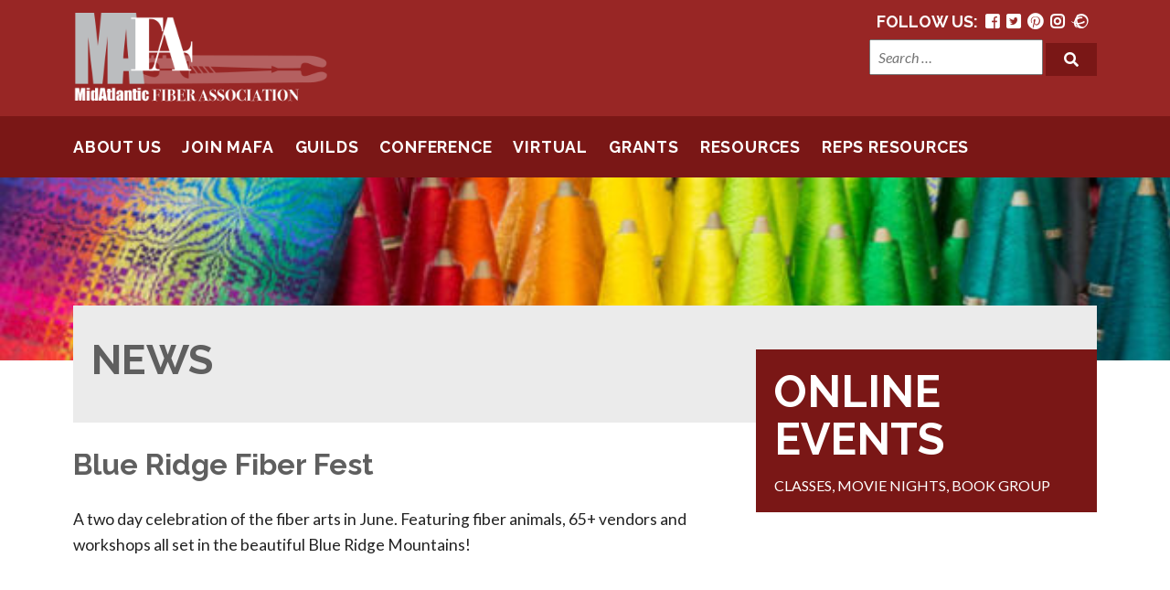

--- FILE ---
content_type: text/html; charset=UTF-8
request_url: https://mafafiber.org/resources/blue-ridge-fiber-fest/
body_size: 12219
content:
<!doctype html>
<html lang="en-US">
<head>
<meta charset="UTF-8">
<meta name="viewport" content="width=device-width, initial-scale=1">

<title>MidAtlantic Fiber AssociationBlue Ridge Fiber Fest - MidAtlantic Fiber Association</title>

<!-- Use the .htaccess and remove these lines to avoid edge case issues. More info: h5bp.com/i/378 -->
<meta http-equiv="X-UA-Compatible" content="IE=edge,chrome=1">

<link rel="profile" href="http://gmpg.org/xfn/11">
<link rel="pingback" href="https://mafafiber.org/xmlrpc.php">

<link rel="apple-touch-icon" sizes="180x180" href="/apple-touch-icon.png">
<link rel="icon" type="image/png" sizes="32x32" href="/favicon-32x32.png">
<link rel="icon" type="image/png" sizes="16x16" href="/favicon-16x16.png">
<link rel="manifest" href="/site.webmanifest">
<link rel="mask-icon" href="/safari-pinned-tab.svg" color="#5bbad5">
<meta name="msapplication-TileColor" content="#da532c">
<meta name="theme-color" content="#ffffff">

<meta name='robots' content='index, follow, max-image-preview:large, max-snippet:-1, max-video-preview:-1' />

	<!-- This site is optimized with the Yoast SEO plugin v26.8 - https://yoast.com/product/yoast-seo-wordpress/ -->
	<link rel="canonical" href="https://mafafiber.org/resources/blue-ridge-fiber-fest/" />
	<meta property="og:locale" content="en_US" />
	<meta property="og:type" content="article" />
	<meta property="og:title" content="Blue Ridge Fiber Fest - MidAtlantic Fiber Association" />
	<meta property="og:description" content="A two day celebration of the fiber arts in June. Featuring fiber animals, 65+ vendors and workshops all set in the beautiful Blue Ridge Mountains!" />
	<meta property="og:url" content="https://mafafiber.org/resources/blue-ridge-fiber-fest/" />
	<meta property="og:site_name" content="MidAtlantic Fiber Association" />
	<meta property="article:modified_time" content="2021-09-10T14:49:29+00:00" />
	<meta name="twitter:card" content="summary_large_image" />
	<script type="application/ld+json" class="yoast-schema-graph">{"@context":"https://schema.org","@graph":[{"@type":"WebPage","@id":"https://mafafiber.org/resources/blue-ridge-fiber-fest/","url":"https://mafafiber.org/resources/blue-ridge-fiber-fest/","name":"Blue Ridge Fiber Fest - MidAtlantic Fiber Association","isPartOf":{"@id":"https://mafafiber.org/#website"},"datePublished":"2019-01-24T19:25:50+00:00","dateModified":"2021-09-10T14:49:29+00:00","breadcrumb":{"@id":"https://mafafiber.org/resources/blue-ridge-fiber-fest/#breadcrumb"},"inLanguage":"en-US","potentialAction":[{"@type":"ReadAction","target":["https://mafafiber.org/resources/blue-ridge-fiber-fest/"]}]},{"@type":"BreadcrumbList","@id":"https://mafafiber.org/resources/blue-ridge-fiber-fest/#breadcrumb","itemListElement":[{"@type":"ListItem","position":1,"name":"Home","item":"https://mafafiber.org/"},{"@type":"ListItem","position":2,"name":"Resources","item":"https://mafafiber.org/resources/"},{"@type":"ListItem","position":3,"name":"Blue Ridge Fiber Fest"}]},{"@type":"WebSite","@id":"https://mafafiber.org/#website","url":"https://mafafiber.org/","name":"MidAtlantic Fiber Association","description":"Representing and supporting a community of fiber arts guilds in the greater Mid-Atlantic region.","potentialAction":[{"@type":"SearchAction","target":{"@type":"EntryPoint","urlTemplate":"https://mafafiber.org/?s={search_term_string}"},"query-input":{"@type":"PropertyValueSpecification","valueRequired":true,"valueName":"search_term_string"}}],"inLanguage":"en-US"}]}</script>
	<!-- / Yoast SEO plugin. -->


<link rel='dns-prefetch' href='//www.googletagmanager.com' />
<link rel='dns-prefetch' href='//use.fontawesome.com' />
<link rel='dns-prefetch' href='//fonts.googleapis.com' />
<link rel="alternate" type="application/rss+xml" title="MidAtlantic Fiber Association &raquo; Feed" href="https://mafafiber.org/feed/" />
<link rel="alternate" type="application/rss+xml" title="MidAtlantic Fiber Association &raquo; Comments Feed" href="https://mafafiber.org/comments/feed/" />
<link rel="alternate" type="text/calendar" title="MidAtlantic Fiber Association &raquo; iCal Feed" href="https://mafafiber.org/events/?ical=1" />
<link rel="alternate" title="oEmbed (JSON)" type="application/json+oembed" href="https://mafafiber.org/wp-json/oembed/1.0/embed?url=https%3A%2F%2Fmafafiber.org%2Fresources%2Fblue-ridge-fiber-fest%2F" />
<link rel="alternate" title="oEmbed (XML)" type="text/xml+oembed" href="https://mafafiber.org/wp-json/oembed/1.0/embed?url=https%3A%2F%2Fmafafiber.org%2Fresources%2Fblue-ridge-fiber-fest%2F&#038;format=xml" />
		<!-- This site uses the Google Analytics by MonsterInsights plugin v9.11.1 - Using Analytics tracking - https://www.monsterinsights.com/ -->
							<script src="//www.googletagmanager.com/gtag/js?id=G-EK8BQKB9GJ"  data-cfasync="false" data-wpfc-render="false" type="text/javascript" async></script>
			<script data-cfasync="false" data-wpfc-render="false" type="text/javascript">
				var mi_version = '9.11.1';
				var mi_track_user = true;
				var mi_no_track_reason = '';
								var MonsterInsightsDefaultLocations = {"page_location":"https:\/\/mafafiber.org\/resources\/blue-ridge-fiber-fest\/"};
								MonsterInsightsDefaultLocations.page_location = window.location.href;
								if ( typeof MonsterInsightsPrivacyGuardFilter === 'function' ) {
					var MonsterInsightsLocations = (typeof MonsterInsightsExcludeQuery === 'object') ? MonsterInsightsPrivacyGuardFilter( MonsterInsightsExcludeQuery ) : MonsterInsightsPrivacyGuardFilter( MonsterInsightsDefaultLocations );
				} else {
					var MonsterInsightsLocations = (typeof MonsterInsightsExcludeQuery === 'object') ? MonsterInsightsExcludeQuery : MonsterInsightsDefaultLocations;
				}

								var disableStrs = [
										'ga-disable-G-EK8BQKB9GJ',
									];

				/* Function to detect opted out users */
				function __gtagTrackerIsOptedOut() {
					for (var index = 0; index < disableStrs.length; index++) {
						if (document.cookie.indexOf(disableStrs[index] + '=true') > -1) {
							return true;
						}
					}

					return false;
				}

				/* Disable tracking if the opt-out cookie exists. */
				if (__gtagTrackerIsOptedOut()) {
					for (var index = 0; index < disableStrs.length; index++) {
						window[disableStrs[index]] = true;
					}
				}

				/* Opt-out function */
				function __gtagTrackerOptout() {
					for (var index = 0; index < disableStrs.length; index++) {
						document.cookie = disableStrs[index] + '=true; expires=Thu, 31 Dec 2099 23:59:59 UTC; path=/';
						window[disableStrs[index]] = true;
					}
				}

				if ('undefined' === typeof gaOptout) {
					function gaOptout() {
						__gtagTrackerOptout();
					}
				}
								window.dataLayer = window.dataLayer || [];

				window.MonsterInsightsDualTracker = {
					helpers: {},
					trackers: {},
				};
				if (mi_track_user) {
					function __gtagDataLayer() {
						dataLayer.push(arguments);
					}

					function __gtagTracker(type, name, parameters) {
						if (!parameters) {
							parameters = {};
						}

						if (parameters.send_to) {
							__gtagDataLayer.apply(null, arguments);
							return;
						}

						if (type === 'event') {
														parameters.send_to = monsterinsights_frontend.v4_id;
							var hookName = name;
							if (typeof parameters['event_category'] !== 'undefined') {
								hookName = parameters['event_category'] + ':' + name;
							}

							if (typeof MonsterInsightsDualTracker.trackers[hookName] !== 'undefined') {
								MonsterInsightsDualTracker.trackers[hookName](parameters);
							} else {
								__gtagDataLayer('event', name, parameters);
							}
							
						} else {
							__gtagDataLayer.apply(null, arguments);
						}
					}

					__gtagTracker('js', new Date());
					__gtagTracker('set', {
						'developer_id.dZGIzZG': true,
											});
					if ( MonsterInsightsLocations.page_location ) {
						__gtagTracker('set', MonsterInsightsLocations);
					}
										__gtagTracker('config', 'G-EK8BQKB9GJ', {"allow_anchor":"true","forceSSL":"true","page_path":location.pathname + location.search + location.hash} );
										window.gtag = __gtagTracker;										(function () {
						/* https://developers.google.com/analytics/devguides/collection/analyticsjs/ */
						/* ga and __gaTracker compatibility shim. */
						var noopfn = function () {
							return null;
						};
						var newtracker = function () {
							return new Tracker();
						};
						var Tracker = function () {
							return null;
						};
						var p = Tracker.prototype;
						p.get = noopfn;
						p.set = noopfn;
						p.send = function () {
							var args = Array.prototype.slice.call(arguments);
							args.unshift('send');
							__gaTracker.apply(null, args);
						};
						var __gaTracker = function () {
							var len = arguments.length;
							if (len === 0) {
								return;
							}
							var f = arguments[len - 1];
							if (typeof f !== 'object' || f === null || typeof f.hitCallback !== 'function') {
								if ('send' === arguments[0]) {
									var hitConverted, hitObject = false, action;
									if ('event' === arguments[1]) {
										if ('undefined' !== typeof arguments[3]) {
											hitObject = {
												'eventAction': arguments[3],
												'eventCategory': arguments[2],
												'eventLabel': arguments[4],
												'value': arguments[5] ? arguments[5] : 1,
											}
										}
									}
									if ('pageview' === arguments[1]) {
										if ('undefined' !== typeof arguments[2]) {
											hitObject = {
												'eventAction': 'page_view',
												'page_path': arguments[2],
											}
										}
									}
									if (typeof arguments[2] === 'object') {
										hitObject = arguments[2];
									}
									if (typeof arguments[5] === 'object') {
										Object.assign(hitObject, arguments[5]);
									}
									if ('undefined' !== typeof arguments[1].hitType) {
										hitObject = arguments[1];
										if ('pageview' === hitObject.hitType) {
											hitObject.eventAction = 'page_view';
										}
									}
									if (hitObject) {
										action = 'timing' === arguments[1].hitType ? 'timing_complete' : hitObject.eventAction;
										hitConverted = mapArgs(hitObject);
										__gtagTracker('event', action, hitConverted);
									}
								}
								return;
							}

							function mapArgs(args) {
								var arg, hit = {};
								var gaMap = {
									'eventCategory': 'event_category',
									'eventAction': 'event_action',
									'eventLabel': 'event_label',
									'eventValue': 'event_value',
									'nonInteraction': 'non_interaction',
									'timingCategory': 'event_category',
									'timingVar': 'name',
									'timingValue': 'value',
									'timingLabel': 'event_label',
									'page': 'page_path',
									'location': 'page_location',
									'title': 'page_title',
									'referrer' : 'page_referrer',
								};
								for (arg in args) {
																		if (!(!args.hasOwnProperty(arg) || !gaMap.hasOwnProperty(arg))) {
										hit[gaMap[arg]] = args[arg];
									} else {
										hit[arg] = args[arg];
									}
								}
								return hit;
							}

							try {
								f.hitCallback();
							} catch (ex) {
							}
						};
						__gaTracker.create = newtracker;
						__gaTracker.getByName = newtracker;
						__gaTracker.getAll = function () {
							return [];
						};
						__gaTracker.remove = noopfn;
						__gaTracker.loaded = true;
						window['__gaTracker'] = __gaTracker;
					})();
									} else {
										console.log("");
					(function () {
						function __gtagTracker() {
							return null;
						}

						window['__gtagTracker'] = __gtagTracker;
						window['gtag'] = __gtagTracker;
					})();
									}
			</script>
							<!-- / Google Analytics by MonsterInsights -->
		<style id='wp-img-auto-sizes-contain-inline-css' type='text/css'>
img:is([sizes=auto i],[sizes^="auto," i]){contain-intrinsic-size:3000px 1500px}
/*# sourceURL=wp-img-auto-sizes-contain-inline-css */
</style>
<style id='wp-emoji-styles-inline-css' type='text/css'>

	img.wp-smiley, img.emoji {
		display: inline !important;
		border: none !important;
		box-shadow: none !important;
		height: 1em !important;
		width: 1em !important;
		margin: 0 0.07em !important;
		vertical-align: -0.1em !important;
		background: none !important;
		padding: 0 !important;
	}
/*# sourceURL=wp-emoji-styles-inline-css */
</style>
<link rel='stylesheet' id='wp-block-library-css' href='https://mafafiber.org/wp-includes/css/dist/block-library/style.min.css?ver=6.9' type='text/css' media='all' />
<style id='global-styles-inline-css' type='text/css'>
:root{--wp--preset--aspect-ratio--square: 1;--wp--preset--aspect-ratio--4-3: 4/3;--wp--preset--aspect-ratio--3-4: 3/4;--wp--preset--aspect-ratio--3-2: 3/2;--wp--preset--aspect-ratio--2-3: 2/3;--wp--preset--aspect-ratio--16-9: 16/9;--wp--preset--aspect-ratio--9-16: 9/16;--wp--preset--color--black: #000000;--wp--preset--color--cyan-bluish-gray: #abb8c3;--wp--preset--color--white: #ffffff;--wp--preset--color--pale-pink: #f78da7;--wp--preset--color--vivid-red: #cf2e2e;--wp--preset--color--luminous-vivid-orange: #ff6900;--wp--preset--color--luminous-vivid-amber: #fcb900;--wp--preset--color--light-green-cyan: #7bdcb5;--wp--preset--color--vivid-green-cyan: #00d084;--wp--preset--color--pale-cyan-blue: #8ed1fc;--wp--preset--color--vivid-cyan-blue: #0693e3;--wp--preset--color--vivid-purple: #9b51e0;--wp--preset--gradient--vivid-cyan-blue-to-vivid-purple: linear-gradient(135deg,rgb(6,147,227) 0%,rgb(155,81,224) 100%);--wp--preset--gradient--light-green-cyan-to-vivid-green-cyan: linear-gradient(135deg,rgb(122,220,180) 0%,rgb(0,208,130) 100%);--wp--preset--gradient--luminous-vivid-amber-to-luminous-vivid-orange: linear-gradient(135deg,rgb(252,185,0) 0%,rgb(255,105,0) 100%);--wp--preset--gradient--luminous-vivid-orange-to-vivid-red: linear-gradient(135deg,rgb(255,105,0) 0%,rgb(207,46,46) 100%);--wp--preset--gradient--very-light-gray-to-cyan-bluish-gray: linear-gradient(135deg,rgb(238,238,238) 0%,rgb(169,184,195) 100%);--wp--preset--gradient--cool-to-warm-spectrum: linear-gradient(135deg,rgb(74,234,220) 0%,rgb(151,120,209) 20%,rgb(207,42,186) 40%,rgb(238,44,130) 60%,rgb(251,105,98) 80%,rgb(254,248,76) 100%);--wp--preset--gradient--blush-light-purple: linear-gradient(135deg,rgb(255,206,236) 0%,rgb(152,150,240) 100%);--wp--preset--gradient--blush-bordeaux: linear-gradient(135deg,rgb(254,205,165) 0%,rgb(254,45,45) 50%,rgb(107,0,62) 100%);--wp--preset--gradient--luminous-dusk: linear-gradient(135deg,rgb(255,203,112) 0%,rgb(199,81,192) 50%,rgb(65,88,208) 100%);--wp--preset--gradient--pale-ocean: linear-gradient(135deg,rgb(255,245,203) 0%,rgb(182,227,212) 50%,rgb(51,167,181) 100%);--wp--preset--gradient--electric-grass: linear-gradient(135deg,rgb(202,248,128) 0%,rgb(113,206,126) 100%);--wp--preset--gradient--midnight: linear-gradient(135deg,rgb(2,3,129) 0%,rgb(40,116,252) 100%);--wp--preset--font-size--small: 13px;--wp--preset--font-size--medium: 20px;--wp--preset--font-size--large: 36px;--wp--preset--font-size--x-large: 42px;--wp--preset--spacing--20: 0.44rem;--wp--preset--spacing--30: 0.67rem;--wp--preset--spacing--40: 1rem;--wp--preset--spacing--50: 1.5rem;--wp--preset--spacing--60: 2.25rem;--wp--preset--spacing--70: 3.38rem;--wp--preset--spacing--80: 5.06rem;--wp--preset--shadow--natural: 6px 6px 9px rgba(0, 0, 0, 0.2);--wp--preset--shadow--deep: 12px 12px 50px rgba(0, 0, 0, 0.4);--wp--preset--shadow--sharp: 6px 6px 0px rgba(0, 0, 0, 0.2);--wp--preset--shadow--outlined: 6px 6px 0px -3px rgb(255, 255, 255), 6px 6px rgb(0, 0, 0);--wp--preset--shadow--crisp: 6px 6px 0px rgb(0, 0, 0);}:where(.is-layout-flex){gap: 0.5em;}:where(.is-layout-grid){gap: 0.5em;}body .is-layout-flex{display: flex;}.is-layout-flex{flex-wrap: wrap;align-items: center;}.is-layout-flex > :is(*, div){margin: 0;}body .is-layout-grid{display: grid;}.is-layout-grid > :is(*, div){margin: 0;}:where(.wp-block-columns.is-layout-flex){gap: 2em;}:where(.wp-block-columns.is-layout-grid){gap: 2em;}:where(.wp-block-post-template.is-layout-flex){gap: 1.25em;}:where(.wp-block-post-template.is-layout-grid){gap: 1.25em;}.has-black-color{color: var(--wp--preset--color--black) !important;}.has-cyan-bluish-gray-color{color: var(--wp--preset--color--cyan-bluish-gray) !important;}.has-white-color{color: var(--wp--preset--color--white) !important;}.has-pale-pink-color{color: var(--wp--preset--color--pale-pink) !important;}.has-vivid-red-color{color: var(--wp--preset--color--vivid-red) !important;}.has-luminous-vivid-orange-color{color: var(--wp--preset--color--luminous-vivid-orange) !important;}.has-luminous-vivid-amber-color{color: var(--wp--preset--color--luminous-vivid-amber) !important;}.has-light-green-cyan-color{color: var(--wp--preset--color--light-green-cyan) !important;}.has-vivid-green-cyan-color{color: var(--wp--preset--color--vivid-green-cyan) !important;}.has-pale-cyan-blue-color{color: var(--wp--preset--color--pale-cyan-blue) !important;}.has-vivid-cyan-blue-color{color: var(--wp--preset--color--vivid-cyan-blue) !important;}.has-vivid-purple-color{color: var(--wp--preset--color--vivid-purple) !important;}.has-black-background-color{background-color: var(--wp--preset--color--black) !important;}.has-cyan-bluish-gray-background-color{background-color: var(--wp--preset--color--cyan-bluish-gray) !important;}.has-white-background-color{background-color: var(--wp--preset--color--white) !important;}.has-pale-pink-background-color{background-color: var(--wp--preset--color--pale-pink) !important;}.has-vivid-red-background-color{background-color: var(--wp--preset--color--vivid-red) !important;}.has-luminous-vivid-orange-background-color{background-color: var(--wp--preset--color--luminous-vivid-orange) !important;}.has-luminous-vivid-amber-background-color{background-color: var(--wp--preset--color--luminous-vivid-amber) !important;}.has-light-green-cyan-background-color{background-color: var(--wp--preset--color--light-green-cyan) !important;}.has-vivid-green-cyan-background-color{background-color: var(--wp--preset--color--vivid-green-cyan) !important;}.has-pale-cyan-blue-background-color{background-color: var(--wp--preset--color--pale-cyan-blue) !important;}.has-vivid-cyan-blue-background-color{background-color: var(--wp--preset--color--vivid-cyan-blue) !important;}.has-vivid-purple-background-color{background-color: var(--wp--preset--color--vivid-purple) !important;}.has-black-border-color{border-color: var(--wp--preset--color--black) !important;}.has-cyan-bluish-gray-border-color{border-color: var(--wp--preset--color--cyan-bluish-gray) !important;}.has-white-border-color{border-color: var(--wp--preset--color--white) !important;}.has-pale-pink-border-color{border-color: var(--wp--preset--color--pale-pink) !important;}.has-vivid-red-border-color{border-color: var(--wp--preset--color--vivid-red) !important;}.has-luminous-vivid-orange-border-color{border-color: var(--wp--preset--color--luminous-vivid-orange) !important;}.has-luminous-vivid-amber-border-color{border-color: var(--wp--preset--color--luminous-vivid-amber) !important;}.has-light-green-cyan-border-color{border-color: var(--wp--preset--color--light-green-cyan) !important;}.has-vivid-green-cyan-border-color{border-color: var(--wp--preset--color--vivid-green-cyan) !important;}.has-pale-cyan-blue-border-color{border-color: var(--wp--preset--color--pale-cyan-blue) !important;}.has-vivid-cyan-blue-border-color{border-color: var(--wp--preset--color--vivid-cyan-blue) !important;}.has-vivid-purple-border-color{border-color: var(--wp--preset--color--vivid-purple) !important;}.has-vivid-cyan-blue-to-vivid-purple-gradient-background{background: var(--wp--preset--gradient--vivid-cyan-blue-to-vivid-purple) !important;}.has-light-green-cyan-to-vivid-green-cyan-gradient-background{background: var(--wp--preset--gradient--light-green-cyan-to-vivid-green-cyan) !important;}.has-luminous-vivid-amber-to-luminous-vivid-orange-gradient-background{background: var(--wp--preset--gradient--luminous-vivid-amber-to-luminous-vivid-orange) !important;}.has-luminous-vivid-orange-to-vivid-red-gradient-background{background: var(--wp--preset--gradient--luminous-vivid-orange-to-vivid-red) !important;}.has-very-light-gray-to-cyan-bluish-gray-gradient-background{background: var(--wp--preset--gradient--very-light-gray-to-cyan-bluish-gray) !important;}.has-cool-to-warm-spectrum-gradient-background{background: var(--wp--preset--gradient--cool-to-warm-spectrum) !important;}.has-blush-light-purple-gradient-background{background: var(--wp--preset--gradient--blush-light-purple) !important;}.has-blush-bordeaux-gradient-background{background: var(--wp--preset--gradient--blush-bordeaux) !important;}.has-luminous-dusk-gradient-background{background: var(--wp--preset--gradient--luminous-dusk) !important;}.has-pale-ocean-gradient-background{background: var(--wp--preset--gradient--pale-ocean) !important;}.has-electric-grass-gradient-background{background: var(--wp--preset--gradient--electric-grass) !important;}.has-midnight-gradient-background{background: var(--wp--preset--gradient--midnight) !important;}.has-small-font-size{font-size: var(--wp--preset--font-size--small) !important;}.has-medium-font-size{font-size: var(--wp--preset--font-size--medium) !important;}.has-large-font-size{font-size: var(--wp--preset--font-size--large) !important;}.has-x-large-font-size{font-size: var(--wp--preset--font-size--x-large) !important;}
/*# sourceURL=global-styles-inline-css */
</style>

<style id='classic-theme-styles-inline-css' type='text/css'>
/*! This file is auto-generated */
.wp-block-button__link{color:#fff;background-color:#32373c;border-radius:9999px;box-shadow:none;text-decoration:none;padding:calc(.667em + 2px) calc(1.333em + 2px);font-size:1.125em}.wp-block-file__button{background:#32373c;color:#fff;text-decoration:none}
/*# sourceURL=/wp-includes/css/classic-themes.min.css */
</style>
<link rel='stylesheet' id='searchandfilter-css' href='https://mafafiber.org/wp-content/plugins/search-filter/style.css?ver=1' type='text/css' media='all' />
<link rel='stylesheet' id='theme-styles-css' href='https://mafafiber.org/wp-content/themes/mafa/style.css?ver=6.9' type='text/css' media='all' />
<link rel='stylesheet' id='fontawesome-css' href='https://use.fontawesome.com/releases/v5.1.0/css/all.css?ver=6.9' type='text/css' media='all' />
<link rel='stylesheet' id='google-fonts-css' href='https://fonts.googleapis.com/css?family=Lato%3A400%2C400i%2C700%22+rel%3D%22stylesheet&#038;ver=6.9' type='text/css' media='all' />
<link rel='stylesheet' id='google-fonts2-css' href='https://fonts.googleapis.com/css?family=Raleway%3A400%2C700%22+rel%3D%22stylesheet&#038;ver=6.9' type='text/css' media='all' />
<link rel='stylesheet' id='compiled-styles-css' href='https://mafafiber.org/wp-content/themes/mafa/css/style-compiled.css?ver=6.9' type='text/css' media='all' />
<link rel='stylesheet' id='slick-style-css' href='https://mafafiber.org/wp-content/themes/mafa/js/slick/slick.css?ver=6.9' type='text/css' media='all' />
<link rel='stylesheet' id='slick-theme-css' href='https://mafafiber.org/wp-content/themes/mafa/js/slick/slick-theme.css?ver=6.9' type='text/css' media='all' />
<link rel='stylesheet' id='magnific-style-css' href='https://mafafiber.org/wp-content/themes/mafa/js/magnific/magnific-popup.css?ver=6.9' type='text/css' media='all' />
<link rel='stylesheet' id='tablepress-default-css' href='https://mafafiber.org/wp-content/tablepress-combined.min.css?ver=48' type='text/css' media='all' />
<script type="text/javascript" src="https://mafafiber.org/wp-includes/js/jquery/jquery.min.js?ver=3.7.1" id="jquery-core-js"></script>
<script type="text/javascript" src="https://mafafiber.org/wp-includes/js/jquery/jquery-migrate.min.js?ver=3.4.1" id="jquery-migrate-js"></script>
<script type="text/javascript" src="https://mafafiber.org/wp-content/plugins/google-analytics-for-wordpress/assets/js/frontend-gtag.min.js?ver=9.11.1" id="monsterinsights-frontend-script-js" async="async" data-wp-strategy="async"></script>
<script data-cfasync="false" data-wpfc-render="false" type="text/javascript" id='monsterinsights-frontend-script-js-extra'>/* <![CDATA[ */
var monsterinsights_frontend = {"js_events_tracking":"true","download_extensions":"doc,pdf,ppt,zip,xls,docx,pptx,xlsx","inbound_paths":"[]","home_url":"https:\/\/mafafiber.org","hash_tracking":"true","v4_id":"G-EK8BQKB9GJ"};/* ]]> */
</script>

<!-- Google tag (gtag.js) snippet added by Site Kit -->
<!-- Google Analytics snippet added by Site Kit -->
<script type="text/javascript" src="https://www.googletagmanager.com/gtag/js?id=GT-PHG5RRK" id="google_gtagjs-js" async></script>
<script type="text/javascript" id="google_gtagjs-js-after">
/* <![CDATA[ */
window.dataLayer = window.dataLayer || [];function gtag(){dataLayer.push(arguments);}
gtag("set","linker",{"domains":["mafafiber.org"]});
gtag("js", new Date());
gtag("set", "developer_id.dZTNiMT", true);
gtag("config", "GT-PHG5RRK");
//# sourceURL=google_gtagjs-js-after
/* ]]> */
</script>
<script type="text/javascript" id="ai-js-js-extra">
/* <![CDATA[ */
var MyAjax = {"ajaxurl":"https://mafafiber.org/wp-admin/admin-ajax.php","security":"58c9ea4338"};
//# sourceURL=ai-js-js-extra
/* ]]> */
</script>
<script type="text/javascript" src="https://mafafiber.org/wp-content/plugins/advanced-iframe/js/ai.min.js?ver=354478" id="ai-js-js"></script>
<link rel="https://api.w.org/" href="https://mafafiber.org/wp-json/" /><link rel="alternate" title="JSON" type="application/json" href="https://mafafiber.org/wp-json/wp/v2/resources/1920" /><link rel="EditURI" type="application/rsd+xml" title="RSD" href="https://mafafiber.org/xmlrpc.php?rsd" />
<link rel='shortlink' href='https://mafafiber.org/?p=1920' />
<meta name="generator" content="Site Kit by Google 1.171.0" /><meta name="tec-api-version" content="v1"><meta name="tec-api-origin" content="https://mafafiber.org"><link rel="alternate" href="https://mafafiber.org/wp-json/tribe/events/v1/" /><link rel="icon" href="https://mafafiber.org/wp-content/uploads/MAFA-Logos/cropped-MAFA_logo_tag_2400x2400-32x32.png" sizes="32x32" />
<link rel="icon" href="https://mafafiber.org/wp-content/uploads/MAFA-Logos/cropped-MAFA_logo_tag_2400x2400-192x192.png" sizes="192x192" />
<link rel="apple-touch-icon" href="https://mafafiber.org/wp-content/uploads/MAFA-Logos/cropped-MAFA_logo_tag_2400x2400-180x180.png" />
<meta name="msapplication-TileImage" content="https://mafafiber.org/wp-content/uploads/MAFA-Logos/cropped-MAFA_logo_tag_2400x2400-270x270.png" />
		<style type="text/css" id="wp-custom-css">
			div.textwidget p {margin:0 0 7px;font-size: 1em;}

.post-content ul li {
    list-style: disc;
}		</style>
		<!--[if lte IE 8]>
	<link rel="stylesheet" type="text/css" href="https://mafafiber.org/wp-content/themes/mafa/css/ie.css" />
<![endif]-->
<!-- MailerLite Universal -->
<script>
    (function(w,d,e,u,f,l,n){w[f]=w[f]||function(){(w[f].q=w[f].q||[])
    .push(arguments);},l=d.createElement(e),l.async=1,l.src=u,
    n=d.getElementsByTagName(e)[0],n.parentNode.insertBefore(l,n);})
    (window,document,'script','https://assets.mailerlite.com/js/universal.js','ml');
    ml('account', '221138');
</script>
<!-- End MailerLite Universal -->	
</head>

<body class="wp-singular resources-template-default single single-resources postid-1920 wp-theme-mafa locale-en-us tribe-no-js">

<header class="header">
<div class="module">

	<div class="logo">
	    <a href="https://mafafiber.org"><img src="https://mafafiber.org/wp-content/themes/mafa/img/logo.png" alt="MidAtlantic Fiber Association logo" class=""></a>
	</div><!--logo-->

	<div class="search">
		<ul class="socials">
			<li>Follow Us: </li>
			<li><a href="https://www.facebook.com/MidAtlanticFiberAssociation" class="fab fa-facebook-square" target="_blank"></a></li>
			<li><a href="https://twitter.com/MAFAfiber" class="fab fa-twitter-square" target="_blank"></a></li>
			<li><a href="https://www.pinterest.com/midatlanticfibe/" class="fab fa-pinterest" target="_blank"></a></li>


			<li><a href="https://www.instagram.com/mafafiber/?hl=en" class="fab fa-instagram" target="_blank"></a></li>
			<li><a href="http://www.ravelry.com/groups/mafa-2" class="fab fa-ravelry" target="_blank"></a></li>
			<li><a href="http://weavolution.com/group/midatlantic-fiber-association-mafa" class="fab fa-wavolution" target="_blank"></a></li>
		</ul>
		<form class="search-form" role="search" method="get" action="https://mafafiber.org/">
    <div class="form-group">
        <input type="search" class="form-control search-field" placeholder="Search …" value="" name="s" id="s">
        <button type="submit" class="btn-1"><span class="screen-reader-text">Search</span><i class="fa fa-search" aria-hidden="true"></i></button>
    </div>
</form>
	</div>

  </div><!--module-->
</header>

<nav class="main-nav">
	<div class="module">
				<ul id="menu-main-menu" class="menu"><li id="menu-item-100" class="menu-item menu-item-type-post_type menu-item-object-page menu-item-has-children menu-item-100"><a href="https://mafafiber.org/about-us/">About Us</a>
<ul class="sub-menu">
	<li id="menu-item-122" class="menu-item menu-item-type-post_type menu-item-object-page menu-item-122"><a href="https://mafafiber.org/about-us/contact-us/">Contact Us</a></li>
	<li id="menu-item-121" class="menu-item menu-item-type-post_type menu-item-object-page menu-item-121"><a href="https://mafafiber.org/about-us/contact-us/mafa-officer-bios/">Meet MAFA’s Officers</a></li>
	<li id="menu-item-50" class="menu-item menu-item-type-post_type menu-item-object-page menu-item-has-children menu-item-50"><a href="https://mafafiber.org/about-us/mafa-admin/">MAFA Admin</a>
	<ul class="sub-menu">
		<li id="menu-item-5613" class="menu-item menu-item-type-post_type menu-item-object-page menu-item-5613"><a href="https://mafafiber.org/board-position-duties/">Board Position Duties</a></li>
		<li id="menu-item-58" class="menu-item menu-item-type-post_type menu-item-object-page menu-item-58"><a href="https://mafafiber.org/about-us/mafa-admin/bylaws/">Bylaws</a></li>
		<li id="menu-item-54" class="menu-item menu-item-type-post_type menu-item-object-page menu-item-54"><a href="https://mafafiber.org/about-us/mafa-admin/policies/">Policies</a></li>
		<li id="menu-item-65" class="menu-item menu-item-type-post_type menu-item-object-page menu-item-65"><a href="https://mafafiber.org/about-us/mafa-admin/standing-rules/">Standing Rules</a></li>
		<li id="menu-item-64" class="menu-item menu-item-type-post_type menu-item-object-page menu-item-64"><a href="https://mafafiber.org/about-us/mafa-admin/operations-manual/">Operations Manual</a></li>
	</ul>
</li>
	<li id="menu-item-66" class="menu-item menu-item-type-post_type menu-item-object-page menu-item-66"><a href="https://mafafiber.org/about-us/mafa-admin/history-of-mafa/">History of MAFA</a></li>
	<li id="menu-item-9012" class="menu-item menu-item-type-post_type menu-item-object-page menu-item-9012"><a href="https://mafafiber.org/about-us/mafa-privacy-policy/">MAFA Privacy Policy and Text Messaging TOS</a></li>
</ul>
</li>
<li id="menu-item-1256" class="menu-item menu-item-type-custom menu-item-object-custom menu-item-has-children menu-item-1256"><a href="/about-us/join-us/">Join MAFA</a>
<ul class="sub-menu">
	<li id="menu-item-1257" class="menu-item menu-item-type-custom menu-item-object-custom menu-item-1257"><a href="/about-us/join-us/member-benefits/">Member Benefits</a></li>
	<li id="menu-item-1366" class="menu-item menu-item-type-post_type menu-item-object-page menu-item-1366"><a href="https://mafafiber.org/about-us/join-us/guild-membership-application-renewal/">Guild Application/ Renewal</a></li>
	<li id="menu-item-822" class="menu-item menu-item-type-post_type menu-item-object-page menu-item-822"><a href="https://mafafiber.org/about-us/join-us/associate-members/">Associate Membership</a></li>
	<li id="menu-item-1258" class="menu-item menu-item-type-post_type menu-item-object-page menu-item-1258"><a href="https://mafafiber.org/about-us/join-us/get-involved/">Get Involved</a></li>
</ul>
</li>
<li id="menu-item-299" class="menu-item menu-item-type-post_type menu-item-object-page menu-item-has-children menu-item-299"><a href="https://mafafiber.org/guilds-page/">Guilds</a>
<ul class="sub-menu">
	<li id="menu-item-150" class="menu-item menu-item-type-custom menu-item-object-custom menu-item-150"><a href="/guilds/">Find a Guild</a></li>
	<li id="menu-item-2506" class="menu-item menu-item-type-post_type menu-item-object-page menu-item-2506"><a href="https://mafafiber.org/guilds-page/guild-update/">Update Guild Info</a></li>
	<li id="menu-item-154" class="menu-item menu-item-type-custom menu-item-object-custom menu-item-154"><a href="/events/">Events &#038; Exhibits</a></li>
	<li id="menu-item-2505" class="menu-item menu-item-type-post_type menu-item-object-page menu-item-2505"><a href="https://mafafiber.org/guilds-page/guild-event-update/">Submit a Guild Event</a></li>
</ul>
</li>
<li id="menu-item-9479" class="menu-item menu-item-type-custom menu-item-object-custom menu-item-has-children menu-item-9479"><a href="https://mafafiber.org/conferences/mafa-2027/">Conference</a>
<ul class="sub-menu">
	<li id="menu-item-9480" class="menu-item menu-item-type-custom menu-item-object-custom menu-item-9480"><a href="https://mafafiber.org/conferences/workshop-proposals/">MAFA 2027 Workshop Proposals</a></li>
</ul>
</li>
<li id="menu-item-9490" class="menu-item menu-item-type-custom menu-item-object-custom menu-item-has-children menu-item-9490"><a href="#">Virtual</a>
<ul class="sub-menu">
	<li id="menu-item-5614" class="menu-item menu-item-type-post_type menu-item-object-page menu-item-5614"><a href="https://mafafiber.org/virtual/">Virtual Classes</a></li>
	<li id="menu-item-5835" class="menu-item menu-item-type-post_type menu-item-object-page menu-item-5835"><a href="https://mafafiber.org/virtual/movies/">MAFA Movie Nights</a></li>
	<li id="menu-item-7093" class="menu-item menu-item-type-post_type menu-item-object-page menu-item-7093"><a href="https://mafafiber.org/virtual/mafa-book-group/">MAFA Book Group</a></li>
	<li id="menu-item-9513" class="menu-item menu-item-type-post_type menu-item-object-page menu-item-9513"><a href="https://mafafiber.org/virtual/distaff-day-celebration/">St Distaff Day Celebration</a></li>
</ul>
</li>
<li id="menu-item-31" class="menu-item menu-item-type-post_type menu-item-object-page menu-item-has-children menu-item-31"><a href="https://mafafiber.org/grants/">Grants</a>
<ul class="sub-menu">
	<li id="menu-item-43" class="menu-item menu-item-type-post_type menu-item-object-page menu-item-43"><a href="https://mafafiber.org/grants/guild-grants/">MAFA Grants</a></li>
	<li id="menu-item-5537" class="menu-item menu-item-type-post_type menu-item-object-page menu-item-5537"><a href="https://mafafiber.org/grants/micro-grants/">Micro-Grants</a></li>
	<li id="menu-item-8850" class="menu-item menu-item-type-post_type menu-item-object-page menu-item-8850"><a href="https://mafafiber.org/grants/recovery-fund/">Recovery Fund</a></li>
	<li id="menu-item-94" class="menu-item menu-item-type-post_type menu-item-object-page menu-item-94"><a href="https://mafafiber.org/grants/fellowships/">Conference Fellowships</a></li>
	<li id="menu-item-8091" class="menu-item menu-item-type-post_type menu-item-object-page menu-item-8091"><a href="https://mafafiber.org/grants/scholarships/">Conference Scholarships for First Time Attendees</a></li>
</ul>
</li>
<li id="menu-item-228" class="menu-item menu-item-type-custom menu-item-object-custom menu-item-has-children menu-item-228"><a href="/resources/">Resources</a>
<ul class="sub-menu">
	<li id="menu-item-2758" class="menu-item menu-item-type-custom menu-item-object-custom menu-item-2758"><a href="https://mafafiber.org/samples-and-exchanges/">Samples &#038; Exchanges</a></li>
	<li id="menu-item-2163" class="menu-item menu-item-type-custom menu-item-object-custom menu-item-2163"><a href="https://mafafiber.org/resource_category/associations/">Associations</a></li>
	<li id="menu-item-5301" class="menu-item menu-item-type-custom menu-item-object-custom menu-item-5301"><a href="https://mafafiber.org/resource_category/conference-books/">Conference Brochures &#038; Exhibit eBooks</a></li>
	<li id="menu-item-716" class="menu-item menu-item-type-custom menu-item-object-custom menu-item-716"><a href="https://www.mafafiber.org/resource_category/events/">Events &#038; Festivals</a></li>
	<li id="menu-item-718" class="menu-item menu-item-type-custom menu-item-object-custom menu-item-718"><a href="https://mafafiber.org/resource_category/exhibits-museums/">Exhibits &#038; Museums</a></li>
	<li id="menu-item-719" class="menu-item menu-item-type-custom menu-item-object-custom menu-item-719"><a href="https://www.mafafiber.org/resource_category/online-tools/">Online Tools</a></li>
	<li id="menu-item-720" class="menu-item menu-item-type-custom menu-item-object-custom menu-item-720"><a href="https://www.mafafiber.org/resource_category/publications/">Publications</a></li>
	<li id="menu-item-721" class="menu-item menu-item-type-custom menu-item-object-custom menu-item-721"><a href="https://www.mafafiber.org/resource_category/schools/">Schools</a></li>
</ul>
</li>
<li id="menu-item-9552" class="menu-item menu-item-type-custom menu-item-object-custom menu-item-has-children menu-item-9552"><a href="#">Reps Resources</a>
<ul class="sub-menu">
	<li id="menu-item-5426" class="menu-item menu-item-type-post_type menu-item-object-page menu-item-5426"><a href="https://mafafiber.org/guild-resources/reps-corner/">Reps’ Corner</a></li>
	<li id="menu-item-2835" class="menu-item menu-item-type-post_type menu-item-object-page menu-item-2835"><a href="https://mafafiber.org/guild-resources/guild-zoom-meetings/">Request a Zoom Meeting</a></li>
	<li id="menu-item-5416" class="menu-item menu-item-type-custom menu-item-object-custom menu-item-5416"><a href="https://mafafiber.org/guild-resources/reps-newsletters/">MAFA Newsletters</a></li>
	<li id="menu-item-6405" class="menu-item menu-item-type-post_type menu-item-object-page menu-item-6405"><a href="https://mafafiber.org/guild-resources/hosted-websites/">Hosted Websites</a></li>
</ul>
</li>
</ul>	</div>
</nav>

<nav id="toggle" class="mobile-nav-wrap">
<div class="menu-toggle-wrap">
	<span>Menu</span>
	<div class="menu-toggle">
		<div class="one"></div>
		<div class="two"></div>
	<div class="three"></div>
	</div>
</div>
<ul id="menu-main-menu-1" class="menu_mobile"><li class="menu-item menu-item-type-post_type menu-item-object-page menu-item-has-children menu-item-100"><a href="https://mafafiber.org/about-us/">About Us</a>
<ul class="sub-menu">
	<li class="menu-item menu-item-type-post_type menu-item-object-page menu-item-122"><a href="https://mafafiber.org/about-us/contact-us/">Contact Us</a></li>
	<li class="menu-item menu-item-type-post_type menu-item-object-page menu-item-121"><a href="https://mafafiber.org/about-us/contact-us/mafa-officer-bios/">Meet MAFA’s Officers</a></li>
	<li class="menu-item menu-item-type-post_type menu-item-object-page menu-item-has-children menu-item-50"><a href="https://mafafiber.org/about-us/mafa-admin/">MAFA Admin</a>
	<ul class="sub-menu">
		<li class="menu-item menu-item-type-post_type menu-item-object-page menu-item-5613"><a href="https://mafafiber.org/board-position-duties/">Board Position Duties</a></li>
		<li class="menu-item menu-item-type-post_type menu-item-object-page menu-item-58"><a href="https://mafafiber.org/about-us/mafa-admin/bylaws/">Bylaws</a></li>
		<li class="menu-item menu-item-type-post_type menu-item-object-page menu-item-54"><a href="https://mafafiber.org/about-us/mafa-admin/policies/">Policies</a></li>
		<li class="menu-item menu-item-type-post_type menu-item-object-page menu-item-65"><a href="https://mafafiber.org/about-us/mafa-admin/standing-rules/">Standing Rules</a></li>
		<li class="menu-item menu-item-type-post_type menu-item-object-page menu-item-64"><a href="https://mafafiber.org/about-us/mafa-admin/operations-manual/">Operations Manual</a></li>
	</ul>
</li>
	<li class="menu-item menu-item-type-post_type menu-item-object-page menu-item-66"><a href="https://mafafiber.org/about-us/mafa-admin/history-of-mafa/">History of MAFA</a></li>
	<li class="menu-item menu-item-type-post_type menu-item-object-page menu-item-9012"><a href="https://mafafiber.org/about-us/mafa-privacy-policy/">MAFA Privacy Policy and Text Messaging TOS</a></li>
</ul>
</li>
<li class="menu-item menu-item-type-custom menu-item-object-custom menu-item-has-children menu-item-1256"><a href="/about-us/join-us/">Join MAFA</a>
<ul class="sub-menu">
	<li class="menu-item menu-item-type-custom menu-item-object-custom menu-item-1257"><a href="/about-us/join-us/member-benefits/">Member Benefits</a></li>
	<li class="menu-item menu-item-type-post_type menu-item-object-page menu-item-1366"><a href="https://mafafiber.org/about-us/join-us/guild-membership-application-renewal/">Guild Application/ Renewal</a></li>
	<li class="menu-item menu-item-type-post_type menu-item-object-page menu-item-822"><a href="https://mafafiber.org/about-us/join-us/associate-members/">Associate Membership</a></li>
	<li class="menu-item menu-item-type-post_type menu-item-object-page menu-item-1258"><a href="https://mafafiber.org/about-us/join-us/get-involved/">Get Involved</a></li>
</ul>
</li>
<li class="menu-item menu-item-type-post_type menu-item-object-page menu-item-has-children menu-item-299"><a href="https://mafafiber.org/guilds-page/">Guilds</a>
<ul class="sub-menu">
	<li class="menu-item menu-item-type-custom menu-item-object-custom menu-item-150"><a href="/guilds/">Find a Guild</a></li>
	<li class="menu-item menu-item-type-post_type menu-item-object-page menu-item-2506"><a href="https://mafafiber.org/guilds-page/guild-update/">Update Guild Info</a></li>
	<li class="menu-item menu-item-type-custom menu-item-object-custom menu-item-154"><a href="/events/">Events &#038; Exhibits</a></li>
	<li class="menu-item menu-item-type-post_type menu-item-object-page menu-item-2505"><a href="https://mafafiber.org/guilds-page/guild-event-update/">Submit a Guild Event</a></li>
</ul>
</li>
<li class="menu-item menu-item-type-custom menu-item-object-custom menu-item-has-children menu-item-9479"><a href="https://mafafiber.org/conferences/mafa-2027/">Conference</a>
<ul class="sub-menu">
	<li class="menu-item menu-item-type-custom menu-item-object-custom menu-item-9480"><a href="https://mafafiber.org/conferences/workshop-proposals/">MAFA 2027 Workshop Proposals</a></li>
</ul>
</li>
<li class="menu-item menu-item-type-custom menu-item-object-custom menu-item-has-children menu-item-9490"><a href="#">Virtual</a>
<ul class="sub-menu">
	<li class="menu-item menu-item-type-post_type menu-item-object-page menu-item-5614"><a href="https://mafafiber.org/virtual/">Virtual Classes</a></li>
	<li class="menu-item menu-item-type-post_type menu-item-object-page menu-item-5835"><a href="https://mafafiber.org/virtual/movies/">MAFA Movie Nights</a></li>
	<li class="menu-item menu-item-type-post_type menu-item-object-page menu-item-7093"><a href="https://mafafiber.org/virtual/mafa-book-group/">MAFA Book Group</a></li>
	<li class="menu-item menu-item-type-post_type menu-item-object-page menu-item-9513"><a href="https://mafafiber.org/virtual/distaff-day-celebration/">St Distaff Day Celebration</a></li>
</ul>
</li>
<li class="menu-item menu-item-type-post_type menu-item-object-page menu-item-has-children menu-item-31"><a href="https://mafafiber.org/grants/">Grants</a>
<ul class="sub-menu">
	<li class="menu-item menu-item-type-post_type menu-item-object-page menu-item-43"><a href="https://mafafiber.org/grants/guild-grants/">MAFA Grants</a></li>
	<li class="menu-item menu-item-type-post_type menu-item-object-page menu-item-5537"><a href="https://mafafiber.org/grants/micro-grants/">Micro-Grants</a></li>
	<li class="menu-item menu-item-type-post_type menu-item-object-page menu-item-8850"><a href="https://mafafiber.org/grants/recovery-fund/">Recovery Fund</a></li>
	<li class="menu-item menu-item-type-post_type menu-item-object-page menu-item-94"><a href="https://mafafiber.org/grants/fellowships/">Conference Fellowships</a></li>
	<li class="menu-item menu-item-type-post_type menu-item-object-page menu-item-8091"><a href="https://mafafiber.org/grants/scholarships/">Conference Scholarships for First Time Attendees</a></li>
</ul>
</li>
<li class="menu-item menu-item-type-custom menu-item-object-custom menu-item-has-children menu-item-228"><a href="/resources/">Resources</a>
<ul class="sub-menu">
	<li class="menu-item menu-item-type-custom menu-item-object-custom menu-item-2758"><a href="https://mafafiber.org/samples-and-exchanges/">Samples &#038; Exchanges</a></li>
	<li class="menu-item menu-item-type-custom menu-item-object-custom menu-item-2163"><a href="https://mafafiber.org/resource_category/associations/">Associations</a></li>
	<li class="menu-item menu-item-type-custom menu-item-object-custom menu-item-5301"><a href="https://mafafiber.org/resource_category/conference-books/">Conference Brochures &#038; Exhibit eBooks</a></li>
	<li class="menu-item menu-item-type-custom menu-item-object-custom menu-item-716"><a href="https://www.mafafiber.org/resource_category/events/">Events &#038; Festivals</a></li>
	<li class="menu-item menu-item-type-custom menu-item-object-custom menu-item-718"><a href="https://mafafiber.org/resource_category/exhibits-museums/">Exhibits &#038; Museums</a></li>
	<li class="menu-item menu-item-type-custom menu-item-object-custom menu-item-719"><a href="https://www.mafafiber.org/resource_category/online-tools/">Online Tools</a></li>
	<li class="menu-item menu-item-type-custom menu-item-object-custom menu-item-720"><a href="https://www.mafafiber.org/resource_category/publications/">Publications</a></li>
	<li class="menu-item menu-item-type-custom menu-item-object-custom menu-item-721"><a href="https://www.mafafiber.org/resource_category/schools/">Schools</a></li>
</ul>
</li>
<li class="menu-item menu-item-type-custom menu-item-object-custom menu-item-has-children menu-item-9552"><a href="#">Reps Resources</a>
<ul class="sub-menu">
	<li class="menu-item menu-item-type-post_type menu-item-object-page menu-item-5426"><a href="https://mafafiber.org/guild-resources/reps-corner/">Reps’ Corner</a></li>
	<li class="menu-item menu-item-type-post_type menu-item-object-page menu-item-2835"><a href="https://mafafiber.org/guild-resources/guild-zoom-meetings/">Request a Zoom Meeting</a></li>
	<li class="menu-item menu-item-type-custom menu-item-object-custom menu-item-5416"><a href="https://mafafiber.org/guild-resources/reps-newsletters/">MAFA Newsletters</a></li>
	<li class="menu-item menu-item-type-post_type menu-item-object-page menu-item-6405"><a href="https://mafafiber.org/guild-resources/hosted-websites/">Hosted Websites</a></li>
</ul>
</li>
</ul></nav>

        
<section class="banner-inner" style="background-image:url('https://mafafiber.org/wp-content/uploads/Banner-images/MAFA17_Marketplace_DRR_-1001-1024x101.jpg')">
  &nbsp;
</section><!-- banner-inner -->

    <section class="group">

        <div class="module">
          <div class="page-header">
              <h2 class="h1">News</h2>
          </div>

                        <div class="col-8 main-content">
                
                <div class="entry-content">
                    <h1 class="post-title">Blue Ridge Fiber Fest</h1>
                    <p>A two day celebration of the fiber arts in June. Featuring fiber animals, 65+ vendors and workshops all set in the beautiful Blue Ridge Mountains!</p>
                </div><!-- entry-content -->

                
            </div><!-- col-1 -->
            
            <aside class="sidebar sidebar-right">
		<div class="widget_text featured-link widget-container">
		<a href="https://mafafiber.org/virtual/">
		<h3>Online Events</h3>
				<span>Classes, movie nights, book group</span>
		</a>
	</div>
		</aside>
        </div><!-- module -->

    </section><!-- group -->

<footer class="site-footer">
  <div class="module">
	  
<button class="ml-onclick-form" onclick="ml('show', 'UcQNL3', true)"><h3>CLICK HERE to join the MAFA email list for news and updates</h3></button>

  </div>

  <nav class="footer-nav">
	  <div class="module">
	        <ul id="menu-footer" class="footer-menu"><li id="menu-item-666" class="menu-item menu-item-type-post_type menu-item-object-page menu-item-666"><a href="https://mafafiber.org/news/">Latest News</a></li>
<li id="menu-item-668" class="menu-item menu-item-type-custom menu-item-object-custom menu-item-668"><a href="/guilds/">Find a Guild</a></li>
<li id="menu-item-9477" class="menu-item menu-item-type-post_type menu-item-object-page menu-item-9477"><a href="https://mafafiber.org/about-us/contact-us/">Contact Us</a></li>
</ul>	  </div>
	</nav>

    <div class="module">


            <p>&copy;Copyright 2026 MidAtlantic Fiber Association. All rights reserved.</p><!-- copy -->
        </div>
    </div>

</footer>

<script type="speculationrules">
{"prefetch":[{"source":"document","where":{"and":[{"href_matches":"/*"},{"not":{"href_matches":["/wp-*.php","/wp-admin/*","/wp-content/uploads/*","/wp-content/*","/wp-content/plugins/*","/wp-content/themes/mafa/*","/*\\?(.+)"]}},{"not":{"selector_matches":"a[rel~=\"nofollow\"]"}},{"not":{"selector_matches":".no-prefetch, .no-prefetch a"}}]},"eagerness":"conservative"}]}
</script>
		<script>
		( function ( body ) {
			'use strict';
			body.className = body.className.replace( /\btribe-no-js\b/, 'tribe-js' );
		} )( document.body );
		</script>
		<script> /* <![CDATA[ */var tribe_l10n_datatables = {"aria":{"sort_ascending":": activate to sort column ascending","sort_descending":": activate to sort column descending"},"length_menu":"Show _MENU_ entries","empty_table":"No data available in table","info":"Showing _START_ to _END_ of _TOTAL_ entries","info_empty":"Showing 0 to 0 of 0 entries","info_filtered":"(filtered from _MAX_ total entries)","zero_records":"No matching records found","search":"Search:","all_selected_text":"All items on this page were selected. ","select_all_link":"Select all pages","clear_selection":"Clear Selection.","pagination":{"all":"All","next":"Next","previous":"Previous"},"select":{"rows":{"0":"","_":": Selected %d rows","1":": Selected 1 row"}},"datepicker":{"dayNames":["Sunday","Monday","Tuesday","Wednesday","Thursday","Friday","Saturday"],"dayNamesShort":["Sun","Mon","Tue","Wed","Thu","Fri","Sat"],"dayNamesMin":["S","M","T","W","T","F","S"],"monthNames":["January","February","March","April","May","June","July","August","September","October","November","December"],"monthNamesShort":["January","February","March","April","May","June","July","August","September","October","November","December"],"monthNamesMin":["Jan","Feb","Mar","Apr","May","Jun","Jul","Aug","Sep","Oct","Nov","Dec"],"nextText":"Next","prevText":"Prev","currentText":"Today","closeText":"Done","today":"Today","clear":"Clear"}};/* ]]> */ </script><script type="text/javascript" src="https://mafafiber.org/wp-content/plugins/the-events-calendar/common/build/js/user-agent.js?ver=da75d0bdea6dde3898df" id="tec-user-agent-js"></script>
<script type="text/javascript" src="https://mafafiber.org/wp-content/themes/mafa/js/magnific/jquery.magnific-popup.min.js?ver=0.9.9" id="magnific-js"></script>
<script type="text/javascript" src="https://mafafiber.org/wp-content/themes/mafa/js/custom.js?ver=1.0.2" id="nsfs_fran-custom-js"></script>
<script type="text/javascript" src="https://mafafiber.org/wp-content/themes/mafa/js/slick/slick.min.js?ver=1.3.11" id="slick-carousel-js"></script>
<script id="wp-emoji-settings" type="application/json">
{"baseUrl":"https://s.w.org/images/core/emoji/17.0.2/72x72/","ext":".png","svgUrl":"https://s.w.org/images/core/emoji/17.0.2/svg/","svgExt":".svg","source":{"concatemoji":"https://mafafiber.org/wp-includes/js/wp-emoji-release.min.js?ver=6.9"}}
</script>
<script type="module">
/* <![CDATA[ */
/*! This file is auto-generated */
const a=JSON.parse(document.getElementById("wp-emoji-settings").textContent),o=(window._wpemojiSettings=a,"wpEmojiSettingsSupports"),s=["flag","emoji"];function i(e){try{var t={supportTests:e,timestamp:(new Date).valueOf()};sessionStorage.setItem(o,JSON.stringify(t))}catch(e){}}function c(e,t,n){e.clearRect(0,0,e.canvas.width,e.canvas.height),e.fillText(t,0,0);t=new Uint32Array(e.getImageData(0,0,e.canvas.width,e.canvas.height).data);e.clearRect(0,0,e.canvas.width,e.canvas.height),e.fillText(n,0,0);const a=new Uint32Array(e.getImageData(0,0,e.canvas.width,e.canvas.height).data);return t.every((e,t)=>e===a[t])}function p(e,t){e.clearRect(0,0,e.canvas.width,e.canvas.height),e.fillText(t,0,0);var n=e.getImageData(16,16,1,1);for(let e=0;e<n.data.length;e++)if(0!==n.data[e])return!1;return!0}function u(e,t,n,a){switch(t){case"flag":return n(e,"\ud83c\udff3\ufe0f\u200d\u26a7\ufe0f","\ud83c\udff3\ufe0f\u200b\u26a7\ufe0f")?!1:!n(e,"\ud83c\udde8\ud83c\uddf6","\ud83c\udde8\u200b\ud83c\uddf6")&&!n(e,"\ud83c\udff4\udb40\udc67\udb40\udc62\udb40\udc65\udb40\udc6e\udb40\udc67\udb40\udc7f","\ud83c\udff4\u200b\udb40\udc67\u200b\udb40\udc62\u200b\udb40\udc65\u200b\udb40\udc6e\u200b\udb40\udc67\u200b\udb40\udc7f");case"emoji":return!a(e,"\ud83e\u1fac8")}return!1}function f(e,t,n,a){let r;const o=(r="undefined"!=typeof WorkerGlobalScope&&self instanceof WorkerGlobalScope?new OffscreenCanvas(300,150):document.createElement("canvas")).getContext("2d",{willReadFrequently:!0}),s=(o.textBaseline="top",o.font="600 32px Arial",{});return e.forEach(e=>{s[e]=t(o,e,n,a)}),s}function r(e){var t=document.createElement("script");t.src=e,t.defer=!0,document.head.appendChild(t)}a.supports={everything:!0,everythingExceptFlag:!0},new Promise(t=>{let n=function(){try{var e=JSON.parse(sessionStorage.getItem(o));if("object"==typeof e&&"number"==typeof e.timestamp&&(new Date).valueOf()<e.timestamp+604800&&"object"==typeof e.supportTests)return e.supportTests}catch(e){}return null}();if(!n){if("undefined"!=typeof Worker&&"undefined"!=typeof OffscreenCanvas&&"undefined"!=typeof URL&&URL.createObjectURL&&"undefined"!=typeof Blob)try{var e="postMessage("+f.toString()+"("+[JSON.stringify(s),u.toString(),c.toString(),p.toString()].join(",")+"));",a=new Blob([e],{type:"text/javascript"});const r=new Worker(URL.createObjectURL(a),{name:"wpTestEmojiSupports"});return void(r.onmessage=e=>{i(n=e.data),r.terminate(),t(n)})}catch(e){}i(n=f(s,u,c,p))}t(n)}).then(e=>{for(const n in e)a.supports[n]=e[n],a.supports.everything=a.supports.everything&&a.supports[n],"flag"!==n&&(a.supports.everythingExceptFlag=a.supports.everythingExceptFlag&&a.supports[n]);var t;a.supports.everythingExceptFlag=a.supports.everythingExceptFlag&&!a.supports.flag,a.supports.everything||((t=a.source||{}).concatemoji?r(t.concatemoji):t.wpemoji&&t.twemoji&&(r(t.twemoji),r(t.wpemoji)))});
//# sourceURL=https://mafafiber.org/wp-includes/js/wp-emoji-loader.min.js
/* ]]> */
</script>

<script>(function(){function c(){var b=a.contentDocument||a.contentWindow.document;if(b){var d=b.createElement('script');d.innerHTML="window.__CF$cv$params={r:'9c7f1c23cb49f49c',t:'MTc3MDA5MjE1NS4wMDAwMDA='};var a=document.createElement('script');a.nonce='';a.src='/cdn-cgi/challenge-platform/scripts/jsd/main.js';document.getElementsByTagName('head')[0].appendChild(a);";b.getElementsByTagName('head')[0].appendChild(d)}}if(document.body){var a=document.createElement('iframe');a.height=1;a.width=1;a.style.position='absolute';a.style.top=0;a.style.left=0;a.style.border='none';a.style.visibility='hidden';document.body.appendChild(a);if('loading'!==document.readyState)c();else if(window.addEventListener)document.addEventListener('DOMContentLoaded',c);else{var e=document.onreadystatechange||function(){};document.onreadystatechange=function(b){e(b);'loading'!==document.readyState&&(document.onreadystatechange=e,c())}}}})();</script></body>
</html>


--- FILE ---
content_type: application/javascript
request_url: https://mafafiber.org/wp-content/themes/mafa/js/custom.js?ver=1.0.2
body_size: 75
content:
jQuery(document).ready(function($) {
  $("#toggle").click(function() {
    $(this).toggleClass("on");
    $(".menu_mobile").slideToggle();
  });

  $('.slider-nav').slick({
    slidesToShow: 3,
    slidesToScroll: 1,
    dots: false,
    centerMode: true,
    focusOnSelect: true,
    infinite: false
  });

  $('.slider-nav a').magnificPopup({
    type: 'image',
    closeOnContentClick: true,
    image: {
      verticalFit: false
    }
  });
	
	$('.textwidget .facetwp-facet').each(function() {
            var $facet = $(this);
            var facet_name = $facet.attr('data-name');
            var facet_label = FWP.settings.labels[facet_name];

            if ($facet.closest('.facet-wrap').length < 1 && $facet.closest('.facetwp-flyout').length < 1) {
                $facet.wrap('<div class="facet-wrap"></div>');
                $facet.before('<h3 class="facet-label">' + facet_label + '</h3>');
            }
	});
});
